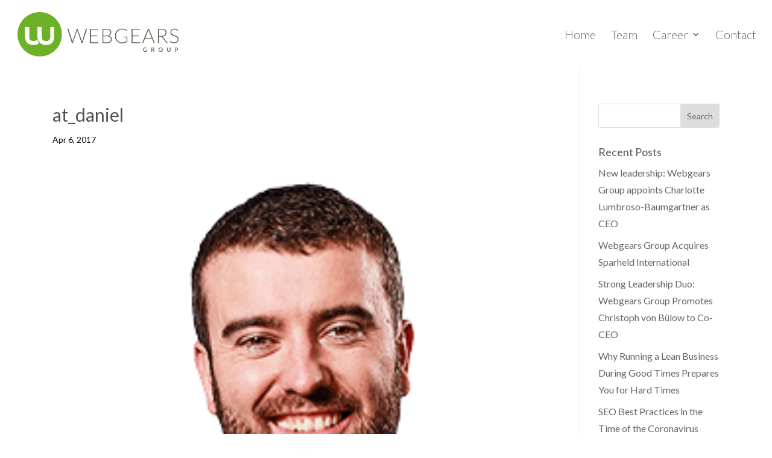

--- FILE ---
content_type: text/plain
request_url: https://www.google-analytics.com/j/collect?v=1&_v=j102&aip=1&a=364153850&t=pageview&_s=1&dl=https%3A%2F%2Fwww.webgears-group.com%2Fat_daniel%2F&ul=en-us%40posix&dt=at_daniel%20%7C%20Webgears%20Group&sr=1280x720&vp=1280x720&_u=aEBAAAABEAAAAC~&jid=153955186&gjid=1698108147&cid=1161010432.1768884594&tid=UA-5667381-5&_gid=765660483.1768884594&_r=1&_slc=1&gtm=45He61e1h1n81W58MBBMv76677257za200zd76677257&gcd=13l3l3l3l1l1&dma=0&tcfd=1000g&tag_exp=103116026~103200004~104527907~104528500~104684208~104684211~105391253~115938466~115938469~117041588&z=1162887254
body_size: -452
content:
2,cG-6EB9JJ7RC7